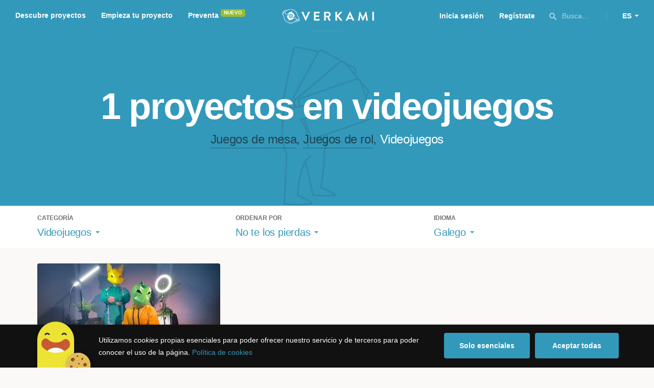

--- FILE ---
content_type: text/html; charset=utf-8
request_url: https://www.google.com/recaptcha/api2/anchor?ar=1&k=6LcohcEUAAAAAKA4lbRzNb0mFxykolmiEYqoP1u3&co=aHR0cHM6Ly93d3cudmVya2FtaS5jb206NDQz&hl=es&v=PoyoqOPhxBO7pBk68S4YbpHZ&size=invisible&anchor-ms=20000&execute-ms=30000&cb=d3q6vevfwug5
body_size: 49809
content:
<!DOCTYPE HTML><html dir="ltr" lang="es"><head><meta http-equiv="Content-Type" content="text/html; charset=UTF-8">
<meta http-equiv="X-UA-Compatible" content="IE=edge">
<title>reCAPTCHA</title>
<style type="text/css">
/* cyrillic-ext */
@font-face {
  font-family: 'Roboto';
  font-style: normal;
  font-weight: 400;
  font-stretch: 100%;
  src: url(//fonts.gstatic.com/s/roboto/v48/KFO7CnqEu92Fr1ME7kSn66aGLdTylUAMa3GUBHMdazTgWw.woff2) format('woff2');
  unicode-range: U+0460-052F, U+1C80-1C8A, U+20B4, U+2DE0-2DFF, U+A640-A69F, U+FE2E-FE2F;
}
/* cyrillic */
@font-face {
  font-family: 'Roboto';
  font-style: normal;
  font-weight: 400;
  font-stretch: 100%;
  src: url(//fonts.gstatic.com/s/roboto/v48/KFO7CnqEu92Fr1ME7kSn66aGLdTylUAMa3iUBHMdazTgWw.woff2) format('woff2');
  unicode-range: U+0301, U+0400-045F, U+0490-0491, U+04B0-04B1, U+2116;
}
/* greek-ext */
@font-face {
  font-family: 'Roboto';
  font-style: normal;
  font-weight: 400;
  font-stretch: 100%;
  src: url(//fonts.gstatic.com/s/roboto/v48/KFO7CnqEu92Fr1ME7kSn66aGLdTylUAMa3CUBHMdazTgWw.woff2) format('woff2');
  unicode-range: U+1F00-1FFF;
}
/* greek */
@font-face {
  font-family: 'Roboto';
  font-style: normal;
  font-weight: 400;
  font-stretch: 100%;
  src: url(//fonts.gstatic.com/s/roboto/v48/KFO7CnqEu92Fr1ME7kSn66aGLdTylUAMa3-UBHMdazTgWw.woff2) format('woff2');
  unicode-range: U+0370-0377, U+037A-037F, U+0384-038A, U+038C, U+038E-03A1, U+03A3-03FF;
}
/* math */
@font-face {
  font-family: 'Roboto';
  font-style: normal;
  font-weight: 400;
  font-stretch: 100%;
  src: url(//fonts.gstatic.com/s/roboto/v48/KFO7CnqEu92Fr1ME7kSn66aGLdTylUAMawCUBHMdazTgWw.woff2) format('woff2');
  unicode-range: U+0302-0303, U+0305, U+0307-0308, U+0310, U+0312, U+0315, U+031A, U+0326-0327, U+032C, U+032F-0330, U+0332-0333, U+0338, U+033A, U+0346, U+034D, U+0391-03A1, U+03A3-03A9, U+03B1-03C9, U+03D1, U+03D5-03D6, U+03F0-03F1, U+03F4-03F5, U+2016-2017, U+2034-2038, U+203C, U+2040, U+2043, U+2047, U+2050, U+2057, U+205F, U+2070-2071, U+2074-208E, U+2090-209C, U+20D0-20DC, U+20E1, U+20E5-20EF, U+2100-2112, U+2114-2115, U+2117-2121, U+2123-214F, U+2190, U+2192, U+2194-21AE, U+21B0-21E5, U+21F1-21F2, U+21F4-2211, U+2213-2214, U+2216-22FF, U+2308-230B, U+2310, U+2319, U+231C-2321, U+2336-237A, U+237C, U+2395, U+239B-23B7, U+23D0, U+23DC-23E1, U+2474-2475, U+25AF, U+25B3, U+25B7, U+25BD, U+25C1, U+25CA, U+25CC, U+25FB, U+266D-266F, U+27C0-27FF, U+2900-2AFF, U+2B0E-2B11, U+2B30-2B4C, U+2BFE, U+3030, U+FF5B, U+FF5D, U+1D400-1D7FF, U+1EE00-1EEFF;
}
/* symbols */
@font-face {
  font-family: 'Roboto';
  font-style: normal;
  font-weight: 400;
  font-stretch: 100%;
  src: url(//fonts.gstatic.com/s/roboto/v48/KFO7CnqEu92Fr1ME7kSn66aGLdTylUAMaxKUBHMdazTgWw.woff2) format('woff2');
  unicode-range: U+0001-000C, U+000E-001F, U+007F-009F, U+20DD-20E0, U+20E2-20E4, U+2150-218F, U+2190, U+2192, U+2194-2199, U+21AF, U+21E6-21F0, U+21F3, U+2218-2219, U+2299, U+22C4-22C6, U+2300-243F, U+2440-244A, U+2460-24FF, U+25A0-27BF, U+2800-28FF, U+2921-2922, U+2981, U+29BF, U+29EB, U+2B00-2BFF, U+4DC0-4DFF, U+FFF9-FFFB, U+10140-1018E, U+10190-1019C, U+101A0, U+101D0-101FD, U+102E0-102FB, U+10E60-10E7E, U+1D2C0-1D2D3, U+1D2E0-1D37F, U+1F000-1F0FF, U+1F100-1F1AD, U+1F1E6-1F1FF, U+1F30D-1F30F, U+1F315, U+1F31C, U+1F31E, U+1F320-1F32C, U+1F336, U+1F378, U+1F37D, U+1F382, U+1F393-1F39F, U+1F3A7-1F3A8, U+1F3AC-1F3AF, U+1F3C2, U+1F3C4-1F3C6, U+1F3CA-1F3CE, U+1F3D4-1F3E0, U+1F3ED, U+1F3F1-1F3F3, U+1F3F5-1F3F7, U+1F408, U+1F415, U+1F41F, U+1F426, U+1F43F, U+1F441-1F442, U+1F444, U+1F446-1F449, U+1F44C-1F44E, U+1F453, U+1F46A, U+1F47D, U+1F4A3, U+1F4B0, U+1F4B3, U+1F4B9, U+1F4BB, U+1F4BF, U+1F4C8-1F4CB, U+1F4D6, U+1F4DA, U+1F4DF, U+1F4E3-1F4E6, U+1F4EA-1F4ED, U+1F4F7, U+1F4F9-1F4FB, U+1F4FD-1F4FE, U+1F503, U+1F507-1F50B, U+1F50D, U+1F512-1F513, U+1F53E-1F54A, U+1F54F-1F5FA, U+1F610, U+1F650-1F67F, U+1F687, U+1F68D, U+1F691, U+1F694, U+1F698, U+1F6AD, U+1F6B2, U+1F6B9-1F6BA, U+1F6BC, U+1F6C6-1F6CF, U+1F6D3-1F6D7, U+1F6E0-1F6EA, U+1F6F0-1F6F3, U+1F6F7-1F6FC, U+1F700-1F7FF, U+1F800-1F80B, U+1F810-1F847, U+1F850-1F859, U+1F860-1F887, U+1F890-1F8AD, U+1F8B0-1F8BB, U+1F8C0-1F8C1, U+1F900-1F90B, U+1F93B, U+1F946, U+1F984, U+1F996, U+1F9E9, U+1FA00-1FA6F, U+1FA70-1FA7C, U+1FA80-1FA89, U+1FA8F-1FAC6, U+1FACE-1FADC, U+1FADF-1FAE9, U+1FAF0-1FAF8, U+1FB00-1FBFF;
}
/* vietnamese */
@font-face {
  font-family: 'Roboto';
  font-style: normal;
  font-weight: 400;
  font-stretch: 100%;
  src: url(//fonts.gstatic.com/s/roboto/v48/KFO7CnqEu92Fr1ME7kSn66aGLdTylUAMa3OUBHMdazTgWw.woff2) format('woff2');
  unicode-range: U+0102-0103, U+0110-0111, U+0128-0129, U+0168-0169, U+01A0-01A1, U+01AF-01B0, U+0300-0301, U+0303-0304, U+0308-0309, U+0323, U+0329, U+1EA0-1EF9, U+20AB;
}
/* latin-ext */
@font-face {
  font-family: 'Roboto';
  font-style: normal;
  font-weight: 400;
  font-stretch: 100%;
  src: url(//fonts.gstatic.com/s/roboto/v48/KFO7CnqEu92Fr1ME7kSn66aGLdTylUAMa3KUBHMdazTgWw.woff2) format('woff2');
  unicode-range: U+0100-02BA, U+02BD-02C5, U+02C7-02CC, U+02CE-02D7, U+02DD-02FF, U+0304, U+0308, U+0329, U+1D00-1DBF, U+1E00-1E9F, U+1EF2-1EFF, U+2020, U+20A0-20AB, U+20AD-20C0, U+2113, U+2C60-2C7F, U+A720-A7FF;
}
/* latin */
@font-face {
  font-family: 'Roboto';
  font-style: normal;
  font-weight: 400;
  font-stretch: 100%;
  src: url(//fonts.gstatic.com/s/roboto/v48/KFO7CnqEu92Fr1ME7kSn66aGLdTylUAMa3yUBHMdazQ.woff2) format('woff2');
  unicode-range: U+0000-00FF, U+0131, U+0152-0153, U+02BB-02BC, U+02C6, U+02DA, U+02DC, U+0304, U+0308, U+0329, U+2000-206F, U+20AC, U+2122, U+2191, U+2193, U+2212, U+2215, U+FEFF, U+FFFD;
}
/* cyrillic-ext */
@font-face {
  font-family: 'Roboto';
  font-style: normal;
  font-weight: 500;
  font-stretch: 100%;
  src: url(//fonts.gstatic.com/s/roboto/v48/KFO7CnqEu92Fr1ME7kSn66aGLdTylUAMa3GUBHMdazTgWw.woff2) format('woff2');
  unicode-range: U+0460-052F, U+1C80-1C8A, U+20B4, U+2DE0-2DFF, U+A640-A69F, U+FE2E-FE2F;
}
/* cyrillic */
@font-face {
  font-family: 'Roboto';
  font-style: normal;
  font-weight: 500;
  font-stretch: 100%;
  src: url(//fonts.gstatic.com/s/roboto/v48/KFO7CnqEu92Fr1ME7kSn66aGLdTylUAMa3iUBHMdazTgWw.woff2) format('woff2');
  unicode-range: U+0301, U+0400-045F, U+0490-0491, U+04B0-04B1, U+2116;
}
/* greek-ext */
@font-face {
  font-family: 'Roboto';
  font-style: normal;
  font-weight: 500;
  font-stretch: 100%;
  src: url(//fonts.gstatic.com/s/roboto/v48/KFO7CnqEu92Fr1ME7kSn66aGLdTylUAMa3CUBHMdazTgWw.woff2) format('woff2');
  unicode-range: U+1F00-1FFF;
}
/* greek */
@font-face {
  font-family: 'Roboto';
  font-style: normal;
  font-weight: 500;
  font-stretch: 100%;
  src: url(//fonts.gstatic.com/s/roboto/v48/KFO7CnqEu92Fr1ME7kSn66aGLdTylUAMa3-UBHMdazTgWw.woff2) format('woff2');
  unicode-range: U+0370-0377, U+037A-037F, U+0384-038A, U+038C, U+038E-03A1, U+03A3-03FF;
}
/* math */
@font-face {
  font-family: 'Roboto';
  font-style: normal;
  font-weight: 500;
  font-stretch: 100%;
  src: url(//fonts.gstatic.com/s/roboto/v48/KFO7CnqEu92Fr1ME7kSn66aGLdTylUAMawCUBHMdazTgWw.woff2) format('woff2');
  unicode-range: U+0302-0303, U+0305, U+0307-0308, U+0310, U+0312, U+0315, U+031A, U+0326-0327, U+032C, U+032F-0330, U+0332-0333, U+0338, U+033A, U+0346, U+034D, U+0391-03A1, U+03A3-03A9, U+03B1-03C9, U+03D1, U+03D5-03D6, U+03F0-03F1, U+03F4-03F5, U+2016-2017, U+2034-2038, U+203C, U+2040, U+2043, U+2047, U+2050, U+2057, U+205F, U+2070-2071, U+2074-208E, U+2090-209C, U+20D0-20DC, U+20E1, U+20E5-20EF, U+2100-2112, U+2114-2115, U+2117-2121, U+2123-214F, U+2190, U+2192, U+2194-21AE, U+21B0-21E5, U+21F1-21F2, U+21F4-2211, U+2213-2214, U+2216-22FF, U+2308-230B, U+2310, U+2319, U+231C-2321, U+2336-237A, U+237C, U+2395, U+239B-23B7, U+23D0, U+23DC-23E1, U+2474-2475, U+25AF, U+25B3, U+25B7, U+25BD, U+25C1, U+25CA, U+25CC, U+25FB, U+266D-266F, U+27C0-27FF, U+2900-2AFF, U+2B0E-2B11, U+2B30-2B4C, U+2BFE, U+3030, U+FF5B, U+FF5D, U+1D400-1D7FF, U+1EE00-1EEFF;
}
/* symbols */
@font-face {
  font-family: 'Roboto';
  font-style: normal;
  font-weight: 500;
  font-stretch: 100%;
  src: url(//fonts.gstatic.com/s/roboto/v48/KFO7CnqEu92Fr1ME7kSn66aGLdTylUAMaxKUBHMdazTgWw.woff2) format('woff2');
  unicode-range: U+0001-000C, U+000E-001F, U+007F-009F, U+20DD-20E0, U+20E2-20E4, U+2150-218F, U+2190, U+2192, U+2194-2199, U+21AF, U+21E6-21F0, U+21F3, U+2218-2219, U+2299, U+22C4-22C6, U+2300-243F, U+2440-244A, U+2460-24FF, U+25A0-27BF, U+2800-28FF, U+2921-2922, U+2981, U+29BF, U+29EB, U+2B00-2BFF, U+4DC0-4DFF, U+FFF9-FFFB, U+10140-1018E, U+10190-1019C, U+101A0, U+101D0-101FD, U+102E0-102FB, U+10E60-10E7E, U+1D2C0-1D2D3, U+1D2E0-1D37F, U+1F000-1F0FF, U+1F100-1F1AD, U+1F1E6-1F1FF, U+1F30D-1F30F, U+1F315, U+1F31C, U+1F31E, U+1F320-1F32C, U+1F336, U+1F378, U+1F37D, U+1F382, U+1F393-1F39F, U+1F3A7-1F3A8, U+1F3AC-1F3AF, U+1F3C2, U+1F3C4-1F3C6, U+1F3CA-1F3CE, U+1F3D4-1F3E0, U+1F3ED, U+1F3F1-1F3F3, U+1F3F5-1F3F7, U+1F408, U+1F415, U+1F41F, U+1F426, U+1F43F, U+1F441-1F442, U+1F444, U+1F446-1F449, U+1F44C-1F44E, U+1F453, U+1F46A, U+1F47D, U+1F4A3, U+1F4B0, U+1F4B3, U+1F4B9, U+1F4BB, U+1F4BF, U+1F4C8-1F4CB, U+1F4D6, U+1F4DA, U+1F4DF, U+1F4E3-1F4E6, U+1F4EA-1F4ED, U+1F4F7, U+1F4F9-1F4FB, U+1F4FD-1F4FE, U+1F503, U+1F507-1F50B, U+1F50D, U+1F512-1F513, U+1F53E-1F54A, U+1F54F-1F5FA, U+1F610, U+1F650-1F67F, U+1F687, U+1F68D, U+1F691, U+1F694, U+1F698, U+1F6AD, U+1F6B2, U+1F6B9-1F6BA, U+1F6BC, U+1F6C6-1F6CF, U+1F6D3-1F6D7, U+1F6E0-1F6EA, U+1F6F0-1F6F3, U+1F6F7-1F6FC, U+1F700-1F7FF, U+1F800-1F80B, U+1F810-1F847, U+1F850-1F859, U+1F860-1F887, U+1F890-1F8AD, U+1F8B0-1F8BB, U+1F8C0-1F8C1, U+1F900-1F90B, U+1F93B, U+1F946, U+1F984, U+1F996, U+1F9E9, U+1FA00-1FA6F, U+1FA70-1FA7C, U+1FA80-1FA89, U+1FA8F-1FAC6, U+1FACE-1FADC, U+1FADF-1FAE9, U+1FAF0-1FAF8, U+1FB00-1FBFF;
}
/* vietnamese */
@font-face {
  font-family: 'Roboto';
  font-style: normal;
  font-weight: 500;
  font-stretch: 100%;
  src: url(//fonts.gstatic.com/s/roboto/v48/KFO7CnqEu92Fr1ME7kSn66aGLdTylUAMa3OUBHMdazTgWw.woff2) format('woff2');
  unicode-range: U+0102-0103, U+0110-0111, U+0128-0129, U+0168-0169, U+01A0-01A1, U+01AF-01B0, U+0300-0301, U+0303-0304, U+0308-0309, U+0323, U+0329, U+1EA0-1EF9, U+20AB;
}
/* latin-ext */
@font-face {
  font-family: 'Roboto';
  font-style: normal;
  font-weight: 500;
  font-stretch: 100%;
  src: url(//fonts.gstatic.com/s/roboto/v48/KFO7CnqEu92Fr1ME7kSn66aGLdTylUAMa3KUBHMdazTgWw.woff2) format('woff2');
  unicode-range: U+0100-02BA, U+02BD-02C5, U+02C7-02CC, U+02CE-02D7, U+02DD-02FF, U+0304, U+0308, U+0329, U+1D00-1DBF, U+1E00-1E9F, U+1EF2-1EFF, U+2020, U+20A0-20AB, U+20AD-20C0, U+2113, U+2C60-2C7F, U+A720-A7FF;
}
/* latin */
@font-face {
  font-family: 'Roboto';
  font-style: normal;
  font-weight: 500;
  font-stretch: 100%;
  src: url(//fonts.gstatic.com/s/roboto/v48/KFO7CnqEu92Fr1ME7kSn66aGLdTylUAMa3yUBHMdazQ.woff2) format('woff2');
  unicode-range: U+0000-00FF, U+0131, U+0152-0153, U+02BB-02BC, U+02C6, U+02DA, U+02DC, U+0304, U+0308, U+0329, U+2000-206F, U+20AC, U+2122, U+2191, U+2193, U+2212, U+2215, U+FEFF, U+FFFD;
}
/* cyrillic-ext */
@font-face {
  font-family: 'Roboto';
  font-style: normal;
  font-weight: 900;
  font-stretch: 100%;
  src: url(//fonts.gstatic.com/s/roboto/v48/KFO7CnqEu92Fr1ME7kSn66aGLdTylUAMa3GUBHMdazTgWw.woff2) format('woff2');
  unicode-range: U+0460-052F, U+1C80-1C8A, U+20B4, U+2DE0-2DFF, U+A640-A69F, U+FE2E-FE2F;
}
/* cyrillic */
@font-face {
  font-family: 'Roboto';
  font-style: normal;
  font-weight: 900;
  font-stretch: 100%;
  src: url(//fonts.gstatic.com/s/roboto/v48/KFO7CnqEu92Fr1ME7kSn66aGLdTylUAMa3iUBHMdazTgWw.woff2) format('woff2');
  unicode-range: U+0301, U+0400-045F, U+0490-0491, U+04B0-04B1, U+2116;
}
/* greek-ext */
@font-face {
  font-family: 'Roboto';
  font-style: normal;
  font-weight: 900;
  font-stretch: 100%;
  src: url(//fonts.gstatic.com/s/roboto/v48/KFO7CnqEu92Fr1ME7kSn66aGLdTylUAMa3CUBHMdazTgWw.woff2) format('woff2');
  unicode-range: U+1F00-1FFF;
}
/* greek */
@font-face {
  font-family: 'Roboto';
  font-style: normal;
  font-weight: 900;
  font-stretch: 100%;
  src: url(//fonts.gstatic.com/s/roboto/v48/KFO7CnqEu92Fr1ME7kSn66aGLdTylUAMa3-UBHMdazTgWw.woff2) format('woff2');
  unicode-range: U+0370-0377, U+037A-037F, U+0384-038A, U+038C, U+038E-03A1, U+03A3-03FF;
}
/* math */
@font-face {
  font-family: 'Roboto';
  font-style: normal;
  font-weight: 900;
  font-stretch: 100%;
  src: url(//fonts.gstatic.com/s/roboto/v48/KFO7CnqEu92Fr1ME7kSn66aGLdTylUAMawCUBHMdazTgWw.woff2) format('woff2');
  unicode-range: U+0302-0303, U+0305, U+0307-0308, U+0310, U+0312, U+0315, U+031A, U+0326-0327, U+032C, U+032F-0330, U+0332-0333, U+0338, U+033A, U+0346, U+034D, U+0391-03A1, U+03A3-03A9, U+03B1-03C9, U+03D1, U+03D5-03D6, U+03F0-03F1, U+03F4-03F5, U+2016-2017, U+2034-2038, U+203C, U+2040, U+2043, U+2047, U+2050, U+2057, U+205F, U+2070-2071, U+2074-208E, U+2090-209C, U+20D0-20DC, U+20E1, U+20E5-20EF, U+2100-2112, U+2114-2115, U+2117-2121, U+2123-214F, U+2190, U+2192, U+2194-21AE, U+21B0-21E5, U+21F1-21F2, U+21F4-2211, U+2213-2214, U+2216-22FF, U+2308-230B, U+2310, U+2319, U+231C-2321, U+2336-237A, U+237C, U+2395, U+239B-23B7, U+23D0, U+23DC-23E1, U+2474-2475, U+25AF, U+25B3, U+25B7, U+25BD, U+25C1, U+25CA, U+25CC, U+25FB, U+266D-266F, U+27C0-27FF, U+2900-2AFF, U+2B0E-2B11, U+2B30-2B4C, U+2BFE, U+3030, U+FF5B, U+FF5D, U+1D400-1D7FF, U+1EE00-1EEFF;
}
/* symbols */
@font-face {
  font-family: 'Roboto';
  font-style: normal;
  font-weight: 900;
  font-stretch: 100%;
  src: url(//fonts.gstatic.com/s/roboto/v48/KFO7CnqEu92Fr1ME7kSn66aGLdTylUAMaxKUBHMdazTgWw.woff2) format('woff2');
  unicode-range: U+0001-000C, U+000E-001F, U+007F-009F, U+20DD-20E0, U+20E2-20E4, U+2150-218F, U+2190, U+2192, U+2194-2199, U+21AF, U+21E6-21F0, U+21F3, U+2218-2219, U+2299, U+22C4-22C6, U+2300-243F, U+2440-244A, U+2460-24FF, U+25A0-27BF, U+2800-28FF, U+2921-2922, U+2981, U+29BF, U+29EB, U+2B00-2BFF, U+4DC0-4DFF, U+FFF9-FFFB, U+10140-1018E, U+10190-1019C, U+101A0, U+101D0-101FD, U+102E0-102FB, U+10E60-10E7E, U+1D2C0-1D2D3, U+1D2E0-1D37F, U+1F000-1F0FF, U+1F100-1F1AD, U+1F1E6-1F1FF, U+1F30D-1F30F, U+1F315, U+1F31C, U+1F31E, U+1F320-1F32C, U+1F336, U+1F378, U+1F37D, U+1F382, U+1F393-1F39F, U+1F3A7-1F3A8, U+1F3AC-1F3AF, U+1F3C2, U+1F3C4-1F3C6, U+1F3CA-1F3CE, U+1F3D4-1F3E0, U+1F3ED, U+1F3F1-1F3F3, U+1F3F5-1F3F7, U+1F408, U+1F415, U+1F41F, U+1F426, U+1F43F, U+1F441-1F442, U+1F444, U+1F446-1F449, U+1F44C-1F44E, U+1F453, U+1F46A, U+1F47D, U+1F4A3, U+1F4B0, U+1F4B3, U+1F4B9, U+1F4BB, U+1F4BF, U+1F4C8-1F4CB, U+1F4D6, U+1F4DA, U+1F4DF, U+1F4E3-1F4E6, U+1F4EA-1F4ED, U+1F4F7, U+1F4F9-1F4FB, U+1F4FD-1F4FE, U+1F503, U+1F507-1F50B, U+1F50D, U+1F512-1F513, U+1F53E-1F54A, U+1F54F-1F5FA, U+1F610, U+1F650-1F67F, U+1F687, U+1F68D, U+1F691, U+1F694, U+1F698, U+1F6AD, U+1F6B2, U+1F6B9-1F6BA, U+1F6BC, U+1F6C6-1F6CF, U+1F6D3-1F6D7, U+1F6E0-1F6EA, U+1F6F0-1F6F3, U+1F6F7-1F6FC, U+1F700-1F7FF, U+1F800-1F80B, U+1F810-1F847, U+1F850-1F859, U+1F860-1F887, U+1F890-1F8AD, U+1F8B0-1F8BB, U+1F8C0-1F8C1, U+1F900-1F90B, U+1F93B, U+1F946, U+1F984, U+1F996, U+1F9E9, U+1FA00-1FA6F, U+1FA70-1FA7C, U+1FA80-1FA89, U+1FA8F-1FAC6, U+1FACE-1FADC, U+1FADF-1FAE9, U+1FAF0-1FAF8, U+1FB00-1FBFF;
}
/* vietnamese */
@font-face {
  font-family: 'Roboto';
  font-style: normal;
  font-weight: 900;
  font-stretch: 100%;
  src: url(//fonts.gstatic.com/s/roboto/v48/KFO7CnqEu92Fr1ME7kSn66aGLdTylUAMa3OUBHMdazTgWw.woff2) format('woff2');
  unicode-range: U+0102-0103, U+0110-0111, U+0128-0129, U+0168-0169, U+01A0-01A1, U+01AF-01B0, U+0300-0301, U+0303-0304, U+0308-0309, U+0323, U+0329, U+1EA0-1EF9, U+20AB;
}
/* latin-ext */
@font-face {
  font-family: 'Roboto';
  font-style: normal;
  font-weight: 900;
  font-stretch: 100%;
  src: url(//fonts.gstatic.com/s/roboto/v48/KFO7CnqEu92Fr1ME7kSn66aGLdTylUAMa3KUBHMdazTgWw.woff2) format('woff2');
  unicode-range: U+0100-02BA, U+02BD-02C5, U+02C7-02CC, U+02CE-02D7, U+02DD-02FF, U+0304, U+0308, U+0329, U+1D00-1DBF, U+1E00-1E9F, U+1EF2-1EFF, U+2020, U+20A0-20AB, U+20AD-20C0, U+2113, U+2C60-2C7F, U+A720-A7FF;
}
/* latin */
@font-face {
  font-family: 'Roboto';
  font-style: normal;
  font-weight: 900;
  font-stretch: 100%;
  src: url(//fonts.gstatic.com/s/roboto/v48/KFO7CnqEu92Fr1ME7kSn66aGLdTylUAMa3yUBHMdazQ.woff2) format('woff2');
  unicode-range: U+0000-00FF, U+0131, U+0152-0153, U+02BB-02BC, U+02C6, U+02DA, U+02DC, U+0304, U+0308, U+0329, U+2000-206F, U+20AC, U+2122, U+2191, U+2193, U+2212, U+2215, U+FEFF, U+FFFD;
}

</style>
<link rel="stylesheet" type="text/css" href="https://www.gstatic.com/recaptcha/releases/PoyoqOPhxBO7pBk68S4YbpHZ/styles__ltr.css">
<script nonce="2KeQD6qw_LsvQ0nG4W-DxQ" type="text/javascript">window['__recaptcha_api'] = 'https://www.google.com/recaptcha/api2/';</script>
<script type="text/javascript" src="https://www.gstatic.com/recaptcha/releases/PoyoqOPhxBO7pBk68S4YbpHZ/recaptcha__es.js" nonce="2KeQD6qw_LsvQ0nG4W-DxQ">
      
    </script></head>
<body><div id="rc-anchor-alert" class="rc-anchor-alert"></div>
<input type="hidden" id="recaptcha-token" value="[base64]">
<script type="text/javascript" nonce="2KeQD6qw_LsvQ0nG4W-DxQ">
      recaptcha.anchor.Main.init("[\x22ainput\x22,[\x22bgdata\x22,\x22\x22,\[base64]/[base64]/[base64]/bmV3IHJbeF0oY1swXSk6RT09Mj9uZXcgclt4XShjWzBdLGNbMV0pOkU9PTM/bmV3IHJbeF0oY1swXSxjWzFdLGNbMl0pOkU9PTQ/[base64]/[base64]/[base64]/[base64]/[base64]/[base64]/[base64]/[base64]\x22,\[base64]\x22,\x22wooAbMKdYcKzMTDCnmDDmsKve8OGa8O6cMKAUnF2w5A2wosQw6JFcsOFw6fCqU3Du8ODw4PCn8Kaw7DCi8KMw5HCtsOgw7/[base64]/CnBrCjll/MF/DjyvClAHCiMOlIcKKV1IvD3HChMOYDGPDtsOuw4bDqMOlDQEfwqfDhQXDh8K8w75Uw5oqBsKpAMKkYMKFBTfDkmfCrMOqNEthw7d5wpVkwoXDqm4pfkcOJ8Orw6FOZDHCjcKhWsKmF8Kzw5Bfw6PDixfCmknCtzXDgMKFKcKsGXpcGCxKR8K1CMOwIsO9J2QSw5/Ctn/Dn8OWQsKFwq/CgcOzwrpvSsK8wo3CthzCtMKBwq/CoRV7wppkw6jCrsKYw6DCim3DqTU4wrvCksK6w4IMwrjDiy0ewprCr2xJHMOVLMOnw65uw6lmw6jCmMOKECdMw6xfw43CiX7DkF3DgVHDk0Quw5lyTsKmQW/DiCACdV8gWcKEwrzCsg5lw43DmsO7w5zDgXFHNVAOw7zDomLDj0UvPBRfTsK+wqwEesObw6TDhAs0NsOQwrvCnMKIc8OfPcOZwphKSsOsHRgOYsOyw7XCtMKbwrFrw6Q7X37CmxzDv8KAw6TDh8OhIxNrYWonKVXDjWnCnC/[base64]/CkMOMwr3Cq8KWJsOwSArDnMOuwrzCjXxNwp5obcKDw5Nre8ORGgDDkX7ClHgiJ8KQZlnDjsKbwq/ChB/DlCzCgMKFbkxiwr7CtnzCoHTCgRBTBsKiW8ORDWvDlsKjwobDj8KoWibCty8RL8OgOMOuwqBUw4TCuMO2GcOhw4/CuQbCgSTCvkRXdcKKfXINw7/[base64]/DokkBwocXw5hqwoZLw7JsacKkImJcKEzClcKcw4VSw7QLNcOjwoRJw5zDnHTCscKBXMKpw5zCtcOvO8K1wpLCkcO8eMKPRMKgw6zDkMO5wo0yw6Ecwq/DqXM0wozCmlDDicKZwqNgw7nCsMO6AlrCisOXOzXDnHvCv8KAPRbCjcKpw4bDqHIrwp5Jw5NgL8KlU11+Wysnw6lmwqfDmC0ZY8O3DcKrd8O9w43Cq8OUGTXCvsOYXMKWOsKPwpg/w6tDwoLCpcObw7JewprDvMKowo4FwqPDh1fCkyAGwrUawq1Cw5XDnTBcZMK9w4/DmMOQH0gTSMKmw7R6w6XDgyYfwqPDs8OWwpTCscKZwrnCgcKUOMKrwrh1w4V8woJRwq/CmWgiw7rClTLDhmbDhjl8R8O5wpVlw7ADFcOyw5XDocKbC27CmzIYRzTChMOtGMKBwrTDvDDCpyYcUMKgw7VLwq1JMRoSw4zDqsK7TcO6dsKSwqx5wq3DlzvDg8KnPirDgFjCnMOIw41ZCxLDpWFpwogtw60aGkzDnMOYw6s+PGbDhcK/YgPDtHk7wo3CqhfCr2DDijN5w7zDqDDDkjFVNkpSwo3CuhHCkMKOXyFocsOzImnCvcOHw4nDsi3Dh8KCQXRNw45lwoBJeS7CpCPDvcOLw7ULw57ChA3Cg1h4wqfDvyZDElYbwochwrTDj8Orw7Ujw4ZMfcKMRVodZyZGdTPCl8KEw7Qdwq4xw6/[base64]/CvMKqw4NefhgQHsOdwpbDmBDDj8OcG2rDiB1WPyh5wprCjDJnwrNob2HCtsOZwrbCiCjCrCzDoQwnw4PDtsKXw74/w5hZT2HCi8Kew57DoMOVfMOALcO7wo5jw4ceSyjDtMODwo3CgiY8b1bCm8OCa8KGw5F5woLDumxpHMOwPMKfX2HCq2Q5OFfDj0LDp8OQwrsTRsKicsKbw61cL8KcEcOrw4nCo1nCpMOXw5IHScOHaxscCsOqw73CucOPw5jCs1tRw4B9wrfDnDouZm9nw6/Ct3/DkBVJMiEXOhFew6vDkABNVQJNKMO/w40Kw5nCocO7aMOLwrlDGsKzKcKOb0J3w6/[base64]/ClMOPJMOVw7g9wr0Bw7AJSsKuHcK+wonDl8KKCXNVw4bCn8OUw6Eoa8K5w73Crw/Dm8Orw4Y2wpHDg8KIwobCk8Kaw6HDpsKaw4hRw5zDkcOgMGghEsKjwrjDiMOJwo0KIjMCwqV8H3LCvyvDl8Odw5jCt8KITsKrVwXDv3Ujwqd7w6tHw5vCnjvDtMOdOBvDj3nDiMK0wp/DpTTDjGjDrMOUwq5FcijCt2o+wpRDw7Z2w7lGLsOfKT5Vw7HCrsKlw4/[base64]/[base64]/Dk8K4w7EUw5pzM0TCosKiwqXDsUTCuMOYYsKAw4/CgsKqW8KxH8OxTgjDjMKpbV7CicKrVsO9TGXCtcOYU8OZw7B7VcKDw5/Ch0tqwrsUfzVYwrDDhGTDjcOrwpjDqsKtMS1fw7vCj8OFwrnDplHDpyh8wpcrUcKlSsOdwo/CjcKiwr3CiX3ClMO5dMKyBcKqwqfDuEtGagJXd8KKNMKkW8Kpwp/[base64]/[base64]/Do1waw5DDl8KcA8KDcRFWcRfDvVwxY8K2wpDDmk0zPn9/R1zCkkrDsj0JwoE0CnHCoRPDjmp8GsOsw6DCn3bDnMO2ZnBmw4dHeCVqw6TDkMO+w4wIwrEiw5Flwo7DvQsTXE3DiEd8Z8K9CsOgwqTDsCTDhmjClQ8Ja8KAwrBZCAXClMO6woDCoQ7CiMONw6/[base64]/w4ooayNHw4DDpUhpXTzCqU0/O8Klw4s/[base64]/[base64]/DnsKSwr7CuCLDg8KbwqZSODIXwrUnw4A+Rg3CisOBw4Ykw7RjLRbDtMKtYsKzclp5wq1QPxPCnsKew5nDq8OBXEbCkATCpsOpTMKGIcOzw5/[base64]/CisKvD8KMOMOPw4/DpyZrKcKrwrjDosKBGcOCwqQMwpnCuT0hw4o7RMK7wpbCtMOPRMOBZnXCmHsKU2E1aQvDmBLDlsK+Pl8ZwrLCiUp9wobDh8Kww5nCgsKrDEDCrgDDly7DkDF5HMOKdjIfwpDCvMO+IcOwN0QEacKNw7gew4DDqsOPWMO+cWrDrCrCosKyEcOzBsOZw74Xw7/CshUrX8KPw44mwp8owq5/w5t6w5g6wpHDjMKtUSfDg39+FTvCr1HCmBovWyYhwqwsw6bDscO/wrE3dMOoN1IgIcOGC8KTccKBwocmwrVuScKZKlxrw5/[base64]/DnFjDpcONbDoAwoDDoTIBI8OpWmrDoMKlw6MVwrBXwofDpDRLw7LDncOIw77DskRHwr3DocKGDklCwqfCgsOMS8K7wo9TI294w5wqwrHDlXAhwqTChC4CQzzDqQjCqiXDhcOUNsOZwrENXCbCpR7DjgHCok7DpwVlwrIQwooWw4bCpAvCiWTDqMOLPG/ClC/CqsK+ZcKiZSByTD3CmF0twpjCpsKbw67ClcOGwpzDoD/DhkrDrGzDqRfDq8KLRsKywooyw7RJT355woDCmXpdw4h8G1REw65qPcKnOSbCh2huwo0rNcK/CMKgwpwXw6PDvcOQfcOuCMO4EiRpwrXDqMOeG1tdAMK8wr8Xw7jDujbCuyLDtMK+woZNYQUPOlYZwrBww6QKw5AVw5RMO0AmH2LDmh49wps4woFmw7/Cm8O6w4/DvC7ClsKxGCTCmCXDmMKWw5phwooWcjPCh8KmOSN6TXIxJxbDvm1vw4LDpMOfAsO6WcKMQTsKw44lworDlMOBwrdZTsOAwpVdWMOQw5ICw48uCxkCw7vCicOCwr3ChsKgVsK1w7kWwo3DqsOcwpxNwqQRwozDhVE/bTXCisKwAsK+w5ltRMOMcsKbODHDosOMD0hkwqPCrMK0ecKPO0nDrxPCpcKjW8KZP8KWB8KowpFVwq/[base64]/[base64]/DlCPCtD7CmsKeBD8cMWgGHW1Hw78Ow4cIw7nChMKxw5Rqw53DkR3CgHrDsRYPBcKuChFQBcOSCcKywo7DocK5clZEw5TDpMKOwrB8w6jDr8KESGbDpMKOWAbDmjphwqYOZ8OzeEliw78hwpYhwrPDkSrCiSlWw6zDrcKcw6hXVMOswoDDhMKwwpTDknXCjCFfci/ChcOtOyVpwoYGwppQw7LCulRNZ8OKFyEgOlbCusKsw63DkEVCw4wqJXx/[base64]/OMKWw7XCjcONw6c8DyYtw7zDr8O2w7HDtMKkw6woT8KRUMKCw5x5wpzCgl7CvMKfw4rDml7Dt1VPMxTCqsOIw5EWwpTDkEXCjcOkWMKICcOmw7nDr8O4woFhwrfClA/[base64]/DsMOhwq1Hwq84w5NzwobCucKbQ8ORw4TDgHbDpGfCjsOuGMKjOhQGw6/[base64]/CgcOCPg4rWcOVw6zDsFgYZsKiwrnDunvDiMOMw6hTQn9LwoHDm1TCosOtw6d7w5fDhcKZw4rDhhlXImPDh8OMdcKcwpTCocO8woAqw6zDtsKAPWvCg8KefBvDhMKVbBHDshrCg8OjImnDtRbCnsKWwph0YsOLBMKscsKwJR3CocOMDcO7R8K0T8KJwpvDs8KPYBF/w6nCmcOpCWjCjMKbKMKeGsKowr5ew508acKIw7fCtsKyJMOzNRXCsn/CvMOzwpkAwq92w7dLwpzCsHDDvTbCmCXDs23Dm8OxT8KMw7nCpcOrwqHDnMOiw7DDkmkvKMOmYEDDlBw5w7TCmU90wqJJE1jCtxXCt2jCgcO/ecOOKcOpRsO0RzFxIl8ewpp8EsKdw4rDoFI/[base64]/[base64]/fMOJw45zwo/[base64]/DuxYLw4IFw5vDvUzCnX7DrMOyw6rCuzjDtMO1wrHCrMOCwrM6w6/Dri5uUUgUwp5IZMKFacKBMMOVwphET2vCh1jDuwHDmcObLl/Dh8KRworCi343w43CscOSGAvChlp0RsKoSA3DmlQwI00JAcOMfBkDRxbDknPCsBTCo8Kdw5DCqsOwXMOEJFDDtMKuYVBZHcKew45SGxXDrmBpJMKHw5PCmcOKXsOQwr7CjH3Dh8Oqw6ZOwrjDpC/DlsOsw4pDwpY+woDDi8K1EsKDw4hxwovClknCqjZ2w4/DtS/[base64]/X8KrbAPDr113UmpJEg3DvWo8Qn7DhMOwUFoRwpwcwokTLAwpFMK3w6nChEHDhcOXWDLCmcK0AEkewrVYwp5rDcKGQ8Oww6oGw57Ch8K+woU/wp0Xwqo9R3vCs1PCuMKTFxF2w73CnSHCpcKdwp47MsOBw4bCmSIudsK8I03CosOHCMO4w4IIw4Frw7lOw4srFcO/e3wOwqlKwp7Cv8OLFSoQw63ChjU9DsKUwobDl8ONw5dLVnHCqcKCacOUJSLDsHPDnWfCncK8H2nDpTrChBDDvMKYw5TDjEtRBilhbxRYJsKDf8Otw6nCtm3Ch1MDw6jDij1sGAXDlz7DgcKCw7fCknA2RMONwogQw5tBwqrDjcKGw5c/GMK3BQlnwqtwwp/DkcK/aSBxAzQ2w61hwo89wpjCrWrCpcK/wp8PHcODw5bCr27Djx3DqMKsHR3DqQY4JyrDn8OBHgcqdyfCocO/VTB9VsOVw4BlIMOaw6rCoh7DumFew4EhJVd+wpUVdznCslrCnB3CvcOuw4DCo3BoJVzDsmVxw5LCt8KkT1hEImLDojgJVMKSw4nCnHrDs1zClMOXwrXCpBPDi2jDh8K3wqbDpcKcc8ORwp1mMUcIZn/Cq3HDp1hZw4nCucKQQzhlGcOEwpLDpRzCuh4xw6/DrWMgQ8K7CArCmiXCmsOBcsO+BGzDi8Oyd8KcGsKRw5DDsgIBBwzDgD00wqMiwoTDrMKKY8KQF8KUKcOmw7PDlsO9wqV4w6tXw7bDpWDCoyUWf1FAw6YSw7/Cu0l/WnoSC35kwq9oVSV4JMOhwqHCuzPCnigDOMOiw6RGwoFXworDpMO0wrE3K3DDssK2CFTCo3cMwp9gwrHCgcKldsKqw6lvwrzCj29lOsOQw7/DjFrDiQPDgMKcw5pNwq5dLFFFwpDDqsK7w7rCsDl0w5TDhcOPwqhbRmpowrXDgzbCviJKw5zDlRrCkRlRw5XDsBzCjGILw4rCoDHCgMOXLsOvB8KFwqnDrx/CisO6DsOveU5nwo/[base64]/[base64]/[base64]/w6/[base64]/[base64]/wohvFhvDssKCw4vDjgTCrsKew6jDisOgKkF1XMOPD1DCt8OCw48MMcKqw6BuwrAfwqfCmcOvEWXCmMK6TA4xWsOcw4JbS39STHrCp17DvXQmwq5awqBvKBpBV8OFwq5mTHLCtg/[base64]/[base64]/w4wUSSUMOi3DtENHNsKvblclWE0tw7JQK8OTw6rCgsOGJDUlw79pKsKJNMOfwq8jRkPCsFEvO8KbfzHDucO0FcOWw4p1HMKrw5/DogUew5crwqRgSsKsMQnCiMOqBcKkwrLDq8ORwo4Ca1nCnmvDkD0FwqYtw43DlsKAS1jCoMOvaknCg8OSG8K6BDrCtiY/w5dIwrDCuxwpF8OOEhouwoBeO8KpwrvDt2nCs2nDsybCh8OswpfDrMKRQMOTbk8Zw5hte1dFQ8OzenbCnMKHVcK1w6waChfCjTE4H1XDn8KPw64BSsKVFg5Uw7V3wqQPwq1jwqHCul7CgMKEAzs/b8OTWsO3ZsKaZkNcwqPDgEtVw5A4dRXCvcOnwrcXalR9w7c5woLDnMKsJcORCiQ1Yk7ClsKVU8OebsOoWEwvImbDqsK9fsOPw5vDoS7DkWRAd2/Dth0TekIrw4HDigrDrh/DsgTCl8Ohwo3DtMOhGMO/OsOcwqNCeltxUcKZw4rCu8KcXsOfNHo+DsOaw7Jhw5TDlGxmwqbDn8OvwrYIwpd7w5XCnifDjGTDlxvCtcKzZcOVThhgwojDnWTDlBwxSGvCsj/Ct8OAwq7DscORZ11nwp7DpcKndgnCssOnw7RZw79CecKBAcOrJMK0wqkBXMOcw5BYw53DnmdoAhRIIcOlw6FmbMKJYAI6aG1hdMOyZMKiwpFBw44Yw5UIXMO8b8OTCsOoUBzCvgd3w5llwo/Cs8KSeSJKcMKBwqE3LQXDt3DCuRXDtj1EHHDCsT83cMK9NsOwYlTCh8OkwpTCnEfDpMOzw7R/Kz9SwpF+w6XCom1EwrjDm1wpXjvDtMKcATpew7pYwrciw6zCmg9mwo7CisKnJS4AHg1DwqUDwpbCoysyVsOVXSAzw7vCssOGRsONNXzCnMOmCcKTwoHCtsODESkCf1YOw4DCuiIQwpDCpMOVw7nCgsOyTH/DkDdfAS8Dw6fCiMKzTyIgwo3CtsKUA1ZGasOMKxxnwqEswqFIAMO0w4Vtwr3CshfCmsOOKsOuDUI2W3spZcONw7cUacODwoAMwrcNXEApwrvDgWpcwrLDlUDCucKwPMKFwoNLbsKQTcOTXMKiw7fDu005w5fCmMO/w4Ezw7/Dl8OKw4bDsV/[base64]/wp0LBMOIw4HDr1/DvWssGz9rwoIhwo3Dl8Ktw6DDqcKzw4bCjMKVUMOaw6HDpRgEYcOOU8K8wqlpw77DocOKI3vDqMOtPjrCusO5TsO0IAhkw4nChirDq1HDusKZw7vDi8K6dSBkI8Orwr9BZlZ2wqPDszw5Q8K/w63CncKyMWXDqg5ja1nCsl7DusO3w4rCthDCgsK8w6jCvHfCtz/DqVkQQsOvNF4wBEXDoApySloPwp3CuMOjLVdoejjCrcOmwrwpAhwoWwbDqcOpwoLDt8Kaw4HCrhTDnsOEw4nCjk5nwofDgMK4wqLCq8KMDXbDhsKcwotww6E6wpzDncObw4NSw7VJbwEdS8O8PzTDrT/[base64]/DrHvDvynCpj02wo/CtcKqRzPCqD4iQQDDhsO7dMKKC3LDuzHDv8KuZsKEHcOyw5PDtkYIw4zDt8K0CXQxw57DpgfDjmtLwrJawq3DpTB3PQzCvmzCnQIUOXzDli/Dk1XCtXbDrAsPRgFFKkLDmD4DHUYUw6BUTcOpQ1sleV7DqVM8wpVtccOGbcOSf35VacOgwpTDs2Y1KcOMSsOjb8OVw6wYw6JOw63ChXgcwqpYwo3DvALCh8OMBk3DtQMGw7nCkcOkw4Bjw5Z0w61qPMKPwrlnw67Do0/DlHY5TRNZwr/[base64]/CqMKLw5/DiElgwp7DsT8qNRDCv8Kqw4M4M3pyJUXCoC3Cn0hVwqZ7woTDkVFzwqDCsW7DiGvDkMOhPx7DhDzDmyw+bzfCicKgVX9Vw7/[base64]/DucOsIcKhw4bCqMOnaAg9w5vChGrCuy7Cm0vDvzXCunPDh1QKWX84w5VAwpDDjXZ/woHCgcOLwoPDjcOYw6gbwpYCG8Olwrp/[base64]/CsEBDwoAnMMKww7JqIzJtVRpGRcKbY3pvWcO2wp0Bbl5Lw7p5woTDlcKlasOIw67DqDzDmMKBT8O9wq4Jd8KCw4FAw4kyesOeQ8OgTnrDuHfDlVvDjsKbTcO6wp11UMKcw6gYb8OBJ8OQQzzCjMOZOSXCpwHCssKRewTCsw1Owo8qwqLChMOcOyHDocKgw7x7wrzCvU/DpB7Cp8KJIBETcsKiKMKSwrTDo8KpdsKwaCpPGCYewoLCoHXCn8OLwovCsMO1T8KTVBLCrzMkwqXCu8O6w7TDmMOqGxzCpHUPwoHCgcKpw69XVB/ClnF1wrdTw6bDggRmY8OAXDPCqMK1w5lWKBRsT8OOwrUxw4nDk8O2woQ6wp7Djwc2w6thOMOecsOJwrhhw4XDnMKEwrrCsmlnJw7Dhl9yLMOuw6rDomYlJsOhFsKXwpLCgWtrawvDkcOlWA/CqQUKAMOpw4rDg8KATU/CvWLCkcKpCsOyHz3Dv8OGNcOiwq7DvQcWw67CosOGVMKvacOSw6TCmBRJYzfDjQbCpTVNw6shw7HCtsK3QMKtXsKBwo1oD2lpwoHCusKkwrzCmMO/[base64]/agBvSMO6w51PAcKcw6LDl8Kcw4s/YxFlwoXDqQvCuMKwfmFHNhbCiRHDjAYsWG5vw7HDl0pfcsKue8KpKDnCpsOOw6jDgwfDtMOiJhPDg8KEwok7w6scTytWTCXDtcKoJsKYXzp2CMOEwrhswrLDp3HCnXMQw43CiMOBAcKUIlbDn3Jqw5dFw6/DmcK1CRnDu2tUV8KDwqrDm8OFRcKuw5rCo3DDtQ1ISsKwNnxoc8K0LsKKwowlwowIwrfCpMO6wqDCtHlvw6fCjF48UcOYwpQQNcKOB1AzYMOAw7DDicOKw6PDpGXDgcO0w5rDinjDrg7DiyXClcOpJBTDi2/[base64]/CuXdwEsKhwqNFcybCuQRwwpDDuS3Ck8KNKcONV8KdO8OawrUewrnCg8KzP8KLwqLDr8KVflMnwoM9wqDDn8KARMO2wqNUwoTDmsKMwp54V1/CtMKoWsOvUMOSWnpRw5VdbW8Zw63DhMK5woRhRsK6IMO7KMK3wpjDs3rDhmN8woHDh8Ocw4DCrAfCulFew5MwWDvDtQdcG8Oaw7RMw7XDgcKtYBE8XMOLE8OnwofDnsK+w6vCtMO4NSvDhcOPWMKqw6XDsQjCoMKSAFBxwoYewrLDgcKEw5wuEcKYblfCjsKZw4/Cs1fDqMOLd8KLwox7KV8OAxsyGzBfwqTDsMKQUVhGw7jDknQuw4t0bsKNw7DCnMKMw6nCsFs0UA8jUxF7OGQLw6DDsQYkPMKRw5Mlw7jDogtcR8OQBcK/[base64]/Dm8OJwoAeCsO1M19xw6RcFMKjwoYmGMOCw7Qewq7Cvg7CmMKATsKBa8OdQcKEc8OGGsOPwpwDQj/[base64]/ClsKbA8KnwrLDtcOCw6jDvg1/[base64]/w53CusOwEsOUwolkw7DCvT0SAlQuIMOHPUPCscK+w64GNcOcwrUuFlozw4fDo8OIwqnDqsKgPsKsw4EPe8OewqLCkg7Cm8OdG8Kew5gFw5/DpAB/[base64]/Dm8OcCsKSNwXDusO2YF/DrUY4Y2TDrsKcw60tQMOqwp0Uw7Btwqt4w7TDo8KMccOPwrwcw5McRMOxB8OYw6rDvcO3BWlRwojCoU0/[base64]/Ct8OywrlCBMO7wp1NSMKFVMOHbcKiMHXDiwzDgMKKS2PDtMKlPkgZWsO7djdLUMOwPi/DpsOqw7Aew4/CjsKDwrs0wqoTwoXDu2bDp23DtcOZBMKyVgjCtsKsVE7CmMKhOcKfw5k/w7N8V0Uzw58PIi3CgMK6wo7Dg152wq1bX8KZPMOQMcKnwpIRO11yw6XDhcKPO8Klw5nCgcOpZAl6e8KSw5/Dj8KWw7/ClsKIN1rCr8O5wq/CtUHDnQfDhi01eyTCgMOswqAGDMKdw7xbFcOrZcOOw4sTEnTCoSrChEDDr0LDhsOaLSXDtygJw6/DhBrCs8KKB11lw7jCncO9w74Jw7xuTlJ6dAVTN8KSw69sw5w6w5LDowFEw647w7VHw4I9wpHCiMKjJ8ORHzZoHcKsw5x3G8Ofwq/Dv8Kcw5h6DMO6w7Y2CGxfTcOCQUnCpMKdwql3w4dCw6bCvsOyBMOdM0LCvMOnwp4aGMOaCCoGEMK2VC0TL2p4dcKdSEnCnwzDmV10FnzClGYqwpB6wqMuw5jCn8K3wq7CrcKKcMKbFk3DjV/DvjMAP8KWcMKiSX8Iw7PCuA56QMOPw5h7wqt1wpQHw7RLw6DDh8O6RsKXf8OEP0Q5wqJsw5cUw6vClkclOijCq1NLYWlrw4c5KwMgwpYjGwLDqcOeCAc0SlM+w6bCqEZGZ8K4wrELw5/ChcODEgZww7nDlj5owqUZAljCuHxoLsONw6k0w7/CkMOMCcO5AwfCuntEw6/Dr8KcRwAAw5vCjE5Uw7nCmmLCtMKgwq4YesKJw6RHHMKwPBrCsDUKwrYTw6JRwo/DkQfDsMKxe07DlR7CmgjDmHnDn1lawodmAFrCiz/Du3IBdcKXw7nDnMOcPVzDtBdlw5TDocK6wqYYCy/[base64]/wrZYQQt4JiAhQMKVw6JZFsOjLMKLYyFBw7zDt8KtwrIaMDXCvh3Ci8O1MyFTa8KcNzPCoFXCskt2YnsRw6/Cp8KBwrnDg2XDtsONwoIvBcKdw6XClFrCvMK5acKJw60zNMK9wp3DmH7DuTjClMKewrrCuyHCscKoB8OgwrTCqzQLRcKtwqF/[base64]/Ct8KfwoJEwolywq8nwrUUfcOCfkTCqcOqQ2EPKMKdw4pffkEcwpo0w6jDiWtHU8O5wq4kw4VcGcOXfcKjwozDncK2QFjCpj/CsQPChsK6C8KEwrclPBzCrjLChsOdwrjCqMKvw6jDrVXCgMKQw57DvsOBwpbDqMOWE8KRIxI5DWDCm8OBw4/CrkMVY0lUC8OCIj8wwrDDgTfDgcOcwpnCtsO0w7zDvTjDuSomw4DCpSTDpFQlwrLCssKHQMKfw5LCk8OKw7cLwq1Uw5bCkmEGw6Vbw4NdasOSwo/DkcOda8KSwrbCvErCncO8wr7DnsOsc3rCssObw5waw5sbw4gmw50/w7HDr0/CqsKHw4zDh8K6w63DnsOBw44zwqbDkDrDnXAZworDji/CnsKWNCppbyPDgnbCtXQuJ3lAw4HCmMKowobDusKaDcOkPj8kw7RSw7Btw7rDnsKow5xjF8OSS3cEKcOaw6grwq06XgQrw7oHT8KIw60/w6XDpcOzw6Aww5vDqsOFaMOkEMKafcKgw7vDrcOewpIHSSteKkwoT8Kcw6bDlMOzwrnCusOywohbwrs2anRHaBzCqgtBw4MiTMOlwrzCrQvDgcK8QjnCiMKowpfCucKqJ8O3w4PDtMOtw7/CnlHCkSYQwoXClMOwwplkw7wqw5LCucKhwr4cfMKmdsOUVsKhwo/DgX4fYm43w6nCrBkFwrDCkMO8w6dMPMOHw5V7wovCisKHwphkwowcGiBhCcKnw6lhwqVFZH3DjsKeYzMww68KJWDCl8Obw7xgfMKLwqPCizZlwr08wrTCjmfDuDw/w6TDh0A5GFwyJkhSAsK9w7EtwqoJccOMwrUiwqVOIx3CsMKmwoVvw71ZCMO5w6XDpCBfwp/DtCDDojt9Z2Yfw5xTQMKnW8Olw4Jcw691dMKjw7PDsXvCmCDCuMOEw6HCvcOgLiHDjCzCjClJwrFCw6RfKwYPw7PDucOHCFV4OMONw61tclcnwppJMTnCqUR1asOEwoUNw6NDO8OIL8KqTDM1w5fCuyh2CRUZXcO7wqM/WcKfw4rCll0iwofCrsOIw4pXw7B+w4jCqMKpwprCnsOcTGzDucK0wpBHwrpqwpV/[base64]/DiVNcTw8uLsOqwrFKUAhKGsKdw6HCncOGDMKEw4l5EBkxDMOow6AKFsKkw73DhcOcGsOMPQh6wo7DpnfDkMO5BDnCq8OLdF8rw7jDtU/DukvDgywNwrtLwqIFwqtDwqLCvkDCkhbDlylDw7QWw54mw7fDmMK9w7/ClcOcNHfDp8KtXAgwwrNPwqJmw5ELw7M0aVZ5wpPCkcO/w7/CucOCwpFZRRVCwophIHTCrsO0w7LCnsOdwqJaw5oKXAsVGA4uY1xmw5BVwqfCrMK0wrPCjA7DvMKnw6XDmVtjw7Vtw4tTw7LDlifCnMKzw5zCuMKqw4zDox43b8KKU8Ofw7F3esKdwqvCisKQM8O9FMOAwr3Dh1h6w6pKwqXChMOcFsK/SzrCo8Oawrl3w5/[base64]/Dg2zDrzLCscOoMcOOw4YAwqjDvHjDkMKUwql7wqHDmsOyPyFtJMO+bMKlwpEJw7NPw749bhXDrBHDjsOEbwzCvcO1eEpSw55qaMK0w7Yjw7tNQWALw6vDiBbDvR3DvcO+JcOAD0TCgTMmfMKiw6DCksOPw7TCgDhOCl3DvEjCgcK7w6LDpHXDsB/DlcKsG2fDkDDCjkbDsSXCk3PDrsKWw60BSsOnV0vCnElsDDfCjcKew6cowrYwW8OXwo5kwqzChMOZw4kKwovDi8KawrDCh2fDk0s/wq7DkAjCtAAGQ11sdlMowpJjHcODwrFsw6liwpTDqAPCtnAXBANbwozChMOrGlgDwqbDlMOww6DCj8OOfCnCucKmFVbCnjnCgQXDksOFwqjCtj1xw60kcBILAsK/JTbDhnArAjfDoMKZw5DDoMKScmXDocO/w4F2F8OEw7bCpsO8w7fCt8OqcsOSwpsJwrEPw6XChMKNwqHDpsKLwo7DmMKPworDgxthCwTCtsOWQcK2ekhzwpRRwr/CncOIw4HDhynCvsKkwoDDgSdfKko8L1HCpG7Dk8OWw4U9wpkcFcKzw5XCmMOYw4Mlw4RAwoQ8wqZ6wq9IBcKjH8KPD8KKcMOGw5o0TsOlUMOWwoPDkC3CnMOnMHDCsMO1w4pmwp0+bklTYxjDh3l9wrrCmcOUXX8Wwo/CkgvDvyQPUMKPXhFtfWZAE8KGJmxaHsKGNcOBR2rDucO/UWXDiMK7wpxzUWvCscO/wpTCm2LCtHrDpmkNw6DDpsKGccOmVcO7InPCscO2PcKVwr/[base64]/DsETDvRkOWBJ/wp3Cs8KiBcKsw6jDlcO0I0AVFlVLZMKbaGzDsMKtCD/Cmjd2AcKtw6vDrcKAw7kSJ8O9NMOBwqkcwqJgQDbCh8K1w6PCgsKRLBUPwq91w63Ck8KbMcKUN8OqMsKgLMK+cF1VwrBuUyc0VQPChEgiw7HDqidTwoNuFjoqWsOBHsKowqcuHMKQCR4hwqwOYcO0w5sda8Oww7V2w4ErHwXDisOlw7BRIcKjw7hTZ8OWARXCrk/CuEPChQLDhAPCgSRDVMOTc8OAw68KKVIYPMK+wrrCmQA3GcKRw6FpR8KdbcOGwowLwr44wo5Zw6/Cs2rCmcOWTsK3OMKuNTDDssKqwppSNGzDhUA6w41JwpPDnX8Aw7VjT1ZjUE3CkyY0C8KQdMK1w6lxE8OYw7/[base64]/wrzCtBTCpzDCr8OHZE1Ww7pNwphpKMOodDDCgMOSw6HDgjDCg3wnw6zDlEXClnnDmzsSw67DqcOsw7pawrMLOsKQOmnDqMOfNMOOw47CtilCw5zDkMKPJ2oadMKwZ25XbsOrXUfDocKMw5XDlm1jDzQlwpnCs8O9w4Z/w6/DsVrCsgpXw7zCu1Rywp0gdxYHRlTCi8KCw7HCrsK/w70yBwrCqDlzwqZvCcKQM8KRwo7CnCQ4dBzCu0XDtFE5w7kvw6/[base64]/wo5iH8O0w5Vpw4jCisKPwr/CuQHCoXpcYcOyw645IU/Cr8KUCsKDb8ODTTkQL1HDqsKiVjhwQ8OUTsOVw45bG0fDhUU+Gzx6wqVcw6E9WMKhdMOJw7PCsgTCh0UqRXTDoxnDj8K4AMK4eh0fw5MWcSPCrHdgwoQ2w5fDgsKeDmHCg2fDlsKdd8K6VsOKw5gfVcO8OcKtUW/DgidXDcOWwovCtQoqw4rCucO6WsKrFMKkFHNRw71uw7h/w6tYOgsne1fCsQTCg8OsSA8lw4/DtcOAwoTCm1R+wpIuwq/DjCHDiRogwobCp8OlLsOXIsOvw7xMC8KrwrECwqLDqMKKNxoTY8KvdcKkw7vDj2dlw7QzwqvCkWTDgkg0R8Kqw6cMwqQtAAfDl8OhSGTDpXtQVcKEHGfDhHfCkWfDhSlcPMKeAsKyw6nCvMKYw6jDp8KyZMKaw6HCnmnDjmfDhQF/wqN7w6BgwpBqAcKlw43DjMOhK8KvwqnCqj7DksKOVsOuworChcOvw7nDmcOFw6Bvw40xw4ckGTLCvgPCh2wpVMOWDsKoMcO8w77DvFo/wq11RknDkCAaw6EmIjzCncKZworDr8KwwpLDvT0ewrjCv8O+W8KSw41lwrduK8KFwotoJsKTw5/CunzCtMOJw7TCkCRpNcKNwp8TDxzCmsK7NG7DvMKJJkF5UA7Dq1vDqGhhw7sGb8KAUMOCw7/[base64]/PsKDKcOQU3pxwozCscKXwpnCqcKDIiTCvcOzw5N0BMKSw7nDrMKMw51xDRfCqsKQFBIdWArCmMOnw4rCi8KKbGMAUcKWNsOlwpw5woMzYlXCscOrwqcuwr/Cl2vDlmbDsMOLYsKVYTsVHcOYwpxRwq7DkAjDucOAUsO6BDLDosKsJ8K6w752RGxFUXo4G8OLf03DrcO6QcKnw4jDjMOGL8KAw6Y1woDCrsKtw6sEwosbF8OPd3FFw5QfSsK2w6wQwqcrworCmMOewq7CrxTClsKEVcKWPlledWpfb8OjYcOLw7l3w4/CsMKIwp/Ct8Kkw7fCmG9bY0hgPHQbcUdtwofDksK5NMKeCTrCpjjClMO/w67CoxDDl8Oqw5YpOBHDhBVNwql2GsOUw51bwo02O2DDjMO7NcKsw7xjZmgsw7bDsMKURwbCmsKnw6bDoUzCu8KyDi8/wotkw79ARMKbwqR7Wn/CgkUiwrM5GMOiIF7DoDbDtTnDkl5YPcOtPcKjdMK2L8OwRMKCw74zfyhFGRfDuMOpdhDCo8KWw4HDuE7CsMOew61WfC/DlDLCgwB2wqMkWsKyG8KpwpJkUVcATcONwpptI8KybjzDvz7CoD0ZCgkST8KWwoF0WMKdwqB5wp5Lw6DCjHgvw59nWRvCkcOwQ8OLJRDCp0xTQlPCrGvCo8OhVcOkPjkQbnLDuMOlwr3DpCHCnQtvwqfCvCnClcKSw6vDlsOlFsODwpvDhcKnTlE/[base64]/RcO7wpXClMOvJQ7DlsKqw5PDvzZSwobCmMOcNMOoTMOMJhLCgcOfS8OfSCQBw5UQwo7Cs8OVZ8OHHsOhwoTCvTnCo0sGw7TDvijDqi9Ow4vCpSggw5pQGkUmw7Ydw4dkGAXDtQfCo8K/[base64]/[base64]/wpvClsOpw4B6KATCucKSd2J6w5ERAGnDgnHCi8KxU8K4QcOkHMKyw63CplDDt1fCp8Kyw45vw61XJsKWwrfCrg7DoknCo2nDoFPDrBrChgDDuCg0GHvDjSEZSRRBdcKJazPDnsOqwrrDocKHw4BJw4MBwqrDrU/[base64]/DmcOfwpNEKcOrwozCqTvCiHYMw7RFN8KbwqDCk8K7w47CpcOKWCnDu8OpFxTDrgpCMsKZw7AnCH9dLBo4w58Ow5JDcHIbwpjDuMO1TmvCqWIwZ8OQTHbDs8KzXsO5wpcyXFnDtsKeX3DDosK7I29ifsOaMsKlG8K6w7fCkMOUw7NfJMOSJ8Osw54EE2/Ci8KAV3LCuDhEwpZ0w6hiOGrCgGVawoIOZjvCsCPCpcOlwo4Yw6VuBMKmAcK6UcOxSsKBw4zDqcOEw4DCvGE8w7ggKwJHUBFBWcKQWsOZPMKXXsOeIAQbw6UowpzCq8K2PMOgZsORwo5EB8OrwrAiw4PCn8Kawr1awrouwpnDgxcZbCnCjcO+PcK4w7/DmMKiM8KyYMOvck7Ds8OpwqjDkDFZwp/CtsKsNcOdw6RuCMOpwo/CsShBG30/[base64]/wr9rwoJLay9qJcKHw6gqPAsmfUvCm2zDr1sDw4zDnhvDrsOFIzs1bsK8w7jChDHCsVl7UiXCksO3wotGw6BSEcKGwobDjsOYwonCuMONwq7DucO+K8O5wrvDhn/ChMK2w6ASOsKyeHYrw7PDicO4w5nChV/Dm11RwqLDmEIaw7hnw4nCv8O9KSXCn8Ocw7p+woXCnC8lYxXCsk/[base64]/CvWTDkMKaw50NHWspXH1cw4ZCwoR5wprDpcKrw4bClhbDrjoOTMK+w659djnCvMOwwqhXKzBdwrUNdMK4awbCriQXw7HDtivCkUM9PkkyB3jDhAUrwo/[base64]/[base64]\\u003d\\u003d\x22],null,[\x22conf\x22,null,\x226LcohcEUAAAAAKA4lbRzNb0mFxykolmiEYqoP1u3\x22,0,null,null,null,1,[21,125,63,73,95,87,41,43,42,83,102,105,109,121],[1017145,275],0,null,null,null,null,0,null,0,null,700,1,null,0,\[base64]/76lBhnEnQkZnOKMAhnM8xEZ\x22,0,0,null,null,1,null,0,0,null,null,null,0],\x22https://www.verkami.com:443\x22,null,[3,1,1],null,null,null,0,3600,[\x22https://www.google.com/intl/es/policies/privacy/\x22,\x22https://www.google.com/intl/es/policies/terms/\x22],\x22oKCyPWKrftjxO7s6mZselzKIz+DTPo+AI6LnNdvyn9k\\u003d\x22,0,0,null,1,1769021942318,0,0,[14,117,136,5],null,[7,139,159,215],\x22RC-oACdcg6HurX0vg\x22,null,null,null,null,null,\x220dAFcWeA62PsvToEMcPABnnlfRmKI4ODEyOAANuwMf3IhdRV1Eq_rav3czxHurBfo-fpLXDUgtAexO2NEOZfYlZoRNuEL0fJ0B5w\x22,1769104742397]");
    </script></body></html>

--- FILE ---
content_type: image/svg+xml
request_url: https://www.verkami.com/assets/illustrations/illustration--category--games-7695574a2fdbfa96f3caf41074db765baa93ad2ec6d68432b4bb6f41849bad06.svg
body_size: 1545
content:
<svg width="100%" height="100%" viewBox="0 0 104 180" preserveAspectRatio="xMidYMid meet" xmlns="http://www.w3.org/2000/svg"><path d="M99.9 81.378L38.02 102.76c-.814.282-1.696.224-2.47-.15-.77-.38-1.357-1.034-1.636-1.854l-6.42-18.602c6.725-2.043 9.76-5.637 11.037-7.91 1.61-2.872 1.95-6.213.88-8.514-1.87-4.03-6.04-2.343-9.72-.855-.94.38-1.9.77-2.74 1.06l-3.46.645c-.453.084-.845.156-1.28.238l-1.174-3.405c-.585-1.684.315-3.528 1.998-4.11l61.88-21.38c.806-.28 1.645-.204 2.366.124l1.85 2.19 5.5 15.942s.003 0 .003.01l7.274 21.07c.585 1.687-.315 3.53-2 4.11m-52.054 36.62l-.105.265c-.07.182-.083.38-.04.57 1.7 7.212-3.322 39.943-3.374 40.27-.065.433.168.853.564 1.032 5.755 2.52 12.196 5.695 14.467 7.287-7.584.95-19.58-.206-22.61-.526-.72-4.06-4.455-24.477-8.58-36.826.268-.29.86-.778 1.37-1.2 1.336-1.096 3.167-2.604 4.6-4.526.317-.425.227-1.024-.2-1.344-.424-.315-1.03-.235-1.343.2-1.29 1.73-3.012 3.15-4.276 4.19-1.155.95-1.81 1.51-2.04 2.12-3.12 5.424-8.757 26.246-8.21 38.713.02.36.235.68.56.83 1.13.518 2.29 1.035 3.45 1.557 4.507 2.016 9.53 4.258 11.314 6.145-9.67 2.515-24.846.726-28.59.224l2.61-54.66c.01-.15-.022-.307-.086-.45-.057-.12-5.657-12.492-4.87-31.61.065-1.63.11-3.12.15-4.474.3-10.16.39-12.65 9.367-14.92.04.005.085.03.13.03.196 0 .38-.076.54-.19 2.833-.682 6.45-1.36 11.187-2.24l3.6-.677c1.005-.34 2.006-.746 2.98-1.137 4.28-1.726 6.265-2.26 7.265-.113.67 1.444.68 4.093-.82 6.763-1.425 2.56-5.372 7.026-15.71 8.196-.4.047-.73.336-.825.726-.096.39.063.8.395 1.023 5.307 3.59 8.65 14.47 9.16 29.854.017.52.445.93.96.93h.03c.53-.02.946-.463.93-.993-.49-14.58-3.404-25.056-8.275-29.935.76-.13 1.425-.306 2.116-.47l6.47 18.747c.45 1.3 1.376 2.35 2.61 2.954.718.348 1.48.525 2.25.525.568 0 1.136-.095 1.683-.284l12.478-4.314c.45 8.054-.97 11.8-3.276 17.733M1.98 68.78L14.726 4.527c.167-.85.655-1.582 1.372-2.06.716-.485 1.586-.654 2.422-.485l22.33 4.435-31.266 57.37c-.66 1.21-.806 2.603-.42 3.92.182.624.484 1.19.868 1.688-2.645.748-4.55 1.56-5.88 2.663-.67-.208-1.273-.548-1.664-1.04-.502-.62-.676-1.395-.51-2.237M44.535 5.64c.83-.244 1.7-.152 2.458.263l19.65 10.72c-.398.187-.774.405-1.12.697L15.538 59.622c-1.046.888-1.688 2.132-1.803 3.504-.115 1.372.31 2.71 1.154 3.7l.88 1.225c-1.297.27-2.46.52-3.54.78-.57-.42-1.026-.964-1.228-1.655-.243-.83-.15-1.705.26-2.462L42.61 7.193c.127-.227.316-.396.487-.583.162-.1.287-.24.366-.418.317-.246.678-.443 1.072-.558m38.67 21.1c.245.827.15 1.7-.26 2.46l-.25.456-6.7-7.927 5.66 3.087c.757.413 1.31 1.1 1.55 1.926m-63.99 37.3l1.083 3.133c-.865.16-1.67.31-2.456.462l-1.445-1.995c-.558-.66-.824-1.495-.755-2.357.077-.86.48-1.643 1.14-2.2l49.985-42.3c.657-.555 1.496-.82 2.353-.753.077.007.138.05.215.063l1.998 1.09 10.685 12.65c.06.115.146.215.253.297l3.16 3.742c-.38.04-.76.11-1.14.24L22.41 57.49c-2.688.924-4.12 3.863-3.19 6.55m78.35-12.356c-.077.86-.478 1.644-1.138 2.202l-.44.37-3.435-9.965 4.257 5.037c.56.65.83 1.49.76 2.35m6.15 24.955L96.668 56.2l1.004-.85c1.05-.888 1.69-2.13 1.808-3.505.112-1.372-.315-2.705-1.205-3.757l-7.46-8.828c-.43-1.216-1.278-2.153-2.32-2.744l-4.468-5.29.6-1.108c.66-1.208.81-2.6.42-3.925-.387-1.318-1.267-2.408-2.474-3.066l-10.116-5.52c-.694-.693-1.554-1.167-2.51-1.37L47.914 4.215c-1.21-.66-2.6-.81-3.92-.42-.665.195-1.263.512-1.783.932L18.9.097c-1.353-.26-2.724.008-3.865.773-1.14.765-1.92 1.93-2.183 3.28L.096 68.406c-.276 1.398.04 2.752.895 3.815.47.59 1.09 1.05 1.79 1.39C1.14 76.05.87 79.667.695 85.727.65 87.08.604 88.56.537 90.18c-.754 18.435 4.157 30.47 4.95 32.277L2.84 177.763c-.02.49.33.92.817.995.512.075 8.257 1.242 16.76 1.242 5.12 0 10.52-.425 14.762-1.76.25-.078.45-.26.57-.49.112-.23.13-.504.04-.75-1.003-2.81-6.536-5.28-12.936-8.143-.97-.433-1.94-.868-2.893-1.3-.296-10.75 3.994-27.92 6.98-35.027 4.28 13.726 8 35.175 8.04 35.403.07.42.41.742.833.788.66.09 16.263 1.9 25.09.42.952-.23 1.085-.934 1.106-1.147.06-.693.202-2.314-15.686-9.317.75-4.974 4.783-32.472 3.304-39.98 2.37-6.093 3.94-10.22 3.38-19.08L100.52 83.2c1.303-.45 2.35-1.378 2.948-2.614.61-1.24.692-2.64.242-3.94"/></svg>